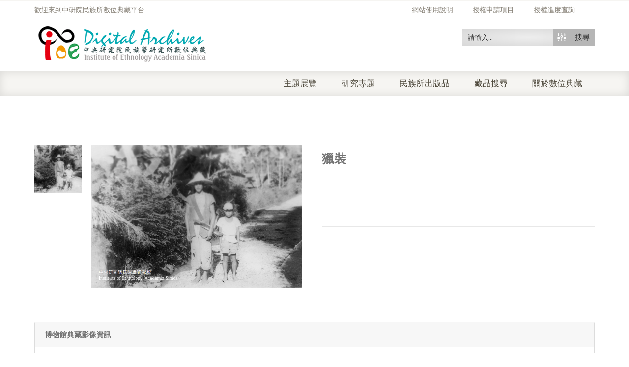

--- FILE ---
content_type: text/html; charset=utf-8
request_url: https://www.google.com/recaptcha/api2/anchor?ar=1&k=6LfivDYcAAAAACk_eYFiSzYor4TD32tzTYiJMFGs&co=aHR0cHM6Ly9pYW50aHJvLmlvZS5zaW5pY2EuZWR1LnR3OjQ0Mw..&hl=en&v=PoyoqOPhxBO7pBk68S4YbpHZ&size=normal&anchor-ms=20000&execute-ms=30000&cb=pu4tll2sd6go
body_size: 49449
content:
<!DOCTYPE HTML><html dir="ltr" lang="en"><head><meta http-equiv="Content-Type" content="text/html; charset=UTF-8">
<meta http-equiv="X-UA-Compatible" content="IE=edge">
<title>reCAPTCHA</title>
<style type="text/css">
/* cyrillic-ext */
@font-face {
  font-family: 'Roboto';
  font-style: normal;
  font-weight: 400;
  font-stretch: 100%;
  src: url(//fonts.gstatic.com/s/roboto/v48/KFO7CnqEu92Fr1ME7kSn66aGLdTylUAMa3GUBHMdazTgWw.woff2) format('woff2');
  unicode-range: U+0460-052F, U+1C80-1C8A, U+20B4, U+2DE0-2DFF, U+A640-A69F, U+FE2E-FE2F;
}
/* cyrillic */
@font-face {
  font-family: 'Roboto';
  font-style: normal;
  font-weight: 400;
  font-stretch: 100%;
  src: url(//fonts.gstatic.com/s/roboto/v48/KFO7CnqEu92Fr1ME7kSn66aGLdTylUAMa3iUBHMdazTgWw.woff2) format('woff2');
  unicode-range: U+0301, U+0400-045F, U+0490-0491, U+04B0-04B1, U+2116;
}
/* greek-ext */
@font-face {
  font-family: 'Roboto';
  font-style: normal;
  font-weight: 400;
  font-stretch: 100%;
  src: url(//fonts.gstatic.com/s/roboto/v48/KFO7CnqEu92Fr1ME7kSn66aGLdTylUAMa3CUBHMdazTgWw.woff2) format('woff2');
  unicode-range: U+1F00-1FFF;
}
/* greek */
@font-face {
  font-family: 'Roboto';
  font-style: normal;
  font-weight: 400;
  font-stretch: 100%;
  src: url(//fonts.gstatic.com/s/roboto/v48/KFO7CnqEu92Fr1ME7kSn66aGLdTylUAMa3-UBHMdazTgWw.woff2) format('woff2');
  unicode-range: U+0370-0377, U+037A-037F, U+0384-038A, U+038C, U+038E-03A1, U+03A3-03FF;
}
/* math */
@font-face {
  font-family: 'Roboto';
  font-style: normal;
  font-weight: 400;
  font-stretch: 100%;
  src: url(//fonts.gstatic.com/s/roboto/v48/KFO7CnqEu92Fr1ME7kSn66aGLdTylUAMawCUBHMdazTgWw.woff2) format('woff2');
  unicode-range: U+0302-0303, U+0305, U+0307-0308, U+0310, U+0312, U+0315, U+031A, U+0326-0327, U+032C, U+032F-0330, U+0332-0333, U+0338, U+033A, U+0346, U+034D, U+0391-03A1, U+03A3-03A9, U+03B1-03C9, U+03D1, U+03D5-03D6, U+03F0-03F1, U+03F4-03F5, U+2016-2017, U+2034-2038, U+203C, U+2040, U+2043, U+2047, U+2050, U+2057, U+205F, U+2070-2071, U+2074-208E, U+2090-209C, U+20D0-20DC, U+20E1, U+20E5-20EF, U+2100-2112, U+2114-2115, U+2117-2121, U+2123-214F, U+2190, U+2192, U+2194-21AE, U+21B0-21E5, U+21F1-21F2, U+21F4-2211, U+2213-2214, U+2216-22FF, U+2308-230B, U+2310, U+2319, U+231C-2321, U+2336-237A, U+237C, U+2395, U+239B-23B7, U+23D0, U+23DC-23E1, U+2474-2475, U+25AF, U+25B3, U+25B7, U+25BD, U+25C1, U+25CA, U+25CC, U+25FB, U+266D-266F, U+27C0-27FF, U+2900-2AFF, U+2B0E-2B11, U+2B30-2B4C, U+2BFE, U+3030, U+FF5B, U+FF5D, U+1D400-1D7FF, U+1EE00-1EEFF;
}
/* symbols */
@font-face {
  font-family: 'Roboto';
  font-style: normal;
  font-weight: 400;
  font-stretch: 100%;
  src: url(//fonts.gstatic.com/s/roboto/v48/KFO7CnqEu92Fr1ME7kSn66aGLdTylUAMaxKUBHMdazTgWw.woff2) format('woff2');
  unicode-range: U+0001-000C, U+000E-001F, U+007F-009F, U+20DD-20E0, U+20E2-20E4, U+2150-218F, U+2190, U+2192, U+2194-2199, U+21AF, U+21E6-21F0, U+21F3, U+2218-2219, U+2299, U+22C4-22C6, U+2300-243F, U+2440-244A, U+2460-24FF, U+25A0-27BF, U+2800-28FF, U+2921-2922, U+2981, U+29BF, U+29EB, U+2B00-2BFF, U+4DC0-4DFF, U+FFF9-FFFB, U+10140-1018E, U+10190-1019C, U+101A0, U+101D0-101FD, U+102E0-102FB, U+10E60-10E7E, U+1D2C0-1D2D3, U+1D2E0-1D37F, U+1F000-1F0FF, U+1F100-1F1AD, U+1F1E6-1F1FF, U+1F30D-1F30F, U+1F315, U+1F31C, U+1F31E, U+1F320-1F32C, U+1F336, U+1F378, U+1F37D, U+1F382, U+1F393-1F39F, U+1F3A7-1F3A8, U+1F3AC-1F3AF, U+1F3C2, U+1F3C4-1F3C6, U+1F3CA-1F3CE, U+1F3D4-1F3E0, U+1F3ED, U+1F3F1-1F3F3, U+1F3F5-1F3F7, U+1F408, U+1F415, U+1F41F, U+1F426, U+1F43F, U+1F441-1F442, U+1F444, U+1F446-1F449, U+1F44C-1F44E, U+1F453, U+1F46A, U+1F47D, U+1F4A3, U+1F4B0, U+1F4B3, U+1F4B9, U+1F4BB, U+1F4BF, U+1F4C8-1F4CB, U+1F4D6, U+1F4DA, U+1F4DF, U+1F4E3-1F4E6, U+1F4EA-1F4ED, U+1F4F7, U+1F4F9-1F4FB, U+1F4FD-1F4FE, U+1F503, U+1F507-1F50B, U+1F50D, U+1F512-1F513, U+1F53E-1F54A, U+1F54F-1F5FA, U+1F610, U+1F650-1F67F, U+1F687, U+1F68D, U+1F691, U+1F694, U+1F698, U+1F6AD, U+1F6B2, U+1F6B9-1F6BA, U+1F6BC, U+1F6C6-1F6CF, U+1F6D3-1F6D7, U+1F6E0-1F6EA, U+1F6F0-1F6F3, U+1F6F7-1F6FC, U+1F700-1F7FF, U+1F800-1F80B, U+1F810-1F847, U+1F850-1F859, U+1F860-1F887, U+1F890-1F8AD, U+1F8B0-1F8BB, U+1F8C0-1F8C1, U+1F900-1F90B, U+1F93B, U+1F946, U+1F984, U+1F996, U+1F9E9, U+1FA00-1FA6F, U+1FA70-1FA7C, U+1FA80-1FA89, U+1FA8F-1FAC6, U+1FACE-1FADC, U+1FADF-1FAE9, U+1FAF0-1FAF8, U+1FB00-1FBFF;
}
/* vietnamese */
@font-face {
  font-family: 'Roboto';
  font-style: normal;
  font-weight: 400;
  font-stretch: 100%;
  src: url(//fonts.gstatic.com/s/roboto/v48/KFO7CnqEu92Fr1ME7kSn66aGLdTylUAMa3OUBHMdazTgWw.woff2) format('woff2');
  unicode-range: U+0102-0103, U+0110-0111, U+0128-0129, U+0168-0169, U+01A0-01A1, U+01AF-01B0, U+0300-0301, U+0303-0304, U+0308-0309, U+0323, U+0329, U+1EA0-1EF9, U+20AB;
}
/* latin-ext */
@font-face {
  font-family: 'Roboto';
  font-style: normal;
  font-weight: 400;
  font-stretch: 100%;
  src: url(//fonts.gstatic.com/s/roboto/v48/KFO7CnqEu92Fr1ME7kSn66aGLdTylUAMa3KUBHMdazTgWw.woff2) format('woff2');
  unicode-range: U+0100-02BA, U+02BD-02C5, U+02C7-02CC, U+02CE-02D7, U+02DD-02FF, U+0304, U+0308, U+0329, U+1D00-1DBF, U+1E00-1E9F, U+1EF2-1EFF, U+2020, U+20A0-20AB, U+20AD-20C0, U+2113, U+2C60-2C7F, U+A720-A7FF;
}
/* latin */
@font-face {
  font-family: 'Roboto';
  font-style: normal;
  font-weight: 400;
  font-stretch: 100%;
  src: url(//fonts.gstatic.com/s/roboto/v48/KFO7CnqEu92Fr1ME7kSn66aGLdTylUAMa3yUBHMdazQ.woff2) format('woff2');
  unicode-range: U+0000-00FF, U+0131, U+0152-0153, U+02BB-02BC, U+02C6, U+02DA, U+02DC, U+0304, U+0308, U+0329, U+2000-206F, U+20AC, U+2122, U+2191, U+2193, U+2212, U+2215, U+FEFF, U+FFFD;
}
/* cyrillic-ext */
@font-face {
  font-family: 'Roboto';
  font-style: normal;
  font-weight: 500;
  font-stretch: 100%;
  src: url(//fonts.gstatic.com/s/roboto/v48/KFO7CnqEu92Fr1ME7kSn66aGLdTylUAMa3GUBHMdazTgWw.woff2) format('woff2');
  unicode-range: U+0460-052F, U+1C80-1C8A, U+20B4, U+2DE0-2DFF, U+A640-A69F, U+FE2E-FE2F;
}
/* cyrillic */
@font-face {
  font-family: 'Roboto';
  font-style: normal;
  font-weight: 500;
  font-stretch: 100%;
  src: url(//fonts.gstatic.com/s/roboto/v48/KFO7CnqEu92Fr1ME7kSn66aGLdTylUAMa3iUBHMdazTgWw.woff2) format('woff2');
  unicode-range: U+0301, U+0400-045F, U+0490-0491, U+04B0-04B1, U+2116;
}
/* greek-ext */
@font-face {
  font-family: 'Roboto';
  font-style: normal;
  font-weight: 500;
  font-stretch: 100%;
  src: url(//fonts.gstatic.com/s/roboto/v48/KFO7CnqEu92Fr1ME7kSn66aGLdTylUAMa3CUBHMdazTgWw.woff2) format('woff2');
  unicode-range: U+1F00-1FFF;
}
/* greek */
@font-face {
  font-family: 'Roboto';
  font-style: normal;
  font-weight: 500;
  font-stretch: 100%;
  src: url(//fonts.gstatic.com/s/roboto/v48/KFO7CnqEu92Fr1ME7kSn66aGLdTylUAMa3-UBHMdazTgWw.woff2) format('woff2');
  unicode-range: U+0370-0377, U+037A-037F, U+0384-038A, U+038C, U+038E-03A1, U+03A3-03FF;
}
/* math */
@font-face {
  font-family: 'Roboto';
  font-style: normal;
  font-weight: 500;
  font-stretch: 100%;
  src: url(//fonts.gstatic.com/s/roboto/v48/KFO7CnqEu92Fr1ME7kSn66aGLdTylUAMawCUBHMdazTgWw.woff2) format('woff2');
  unicode-range: U+0302-0303, U+0305, U+0307-0308, U+0310, U+0312, U+0315, U+031A, U+0326-0327, U+032C, U+032F-0330, U+0332-0333, U+0338, U+033A, U+0346, U+034D, U+0391-03A1, U+03A3-03A9, U+03B1-03C9, U+03D1, U+03D5-03D6, U+03F0-03F1, U+03F4-03F5, U+2016-2017, U+2034-2038, U+203C, U+2040, U+2043, U+2047, U+2050, U+2057, U+205F, U+2070-2071, U+2074-208E, U+2090-209C, U+20D0-20DC, U+20E1, U+20E5-20EF, U+2100-2112, U+2114-2115, U+2117-2121, U+2123-214F, U+2190, U+2192, U+2194-21AE, U+21B0-21E5, U+21F1-21F2, U+21F4-2211, U+2213-2214, U+2216-22FF, U+2308-230B, U+2310, U+2319, U+231C-2321, U+2336-237A, U+237C, U+2395, U+239B-23B7, U+23D0, U+23DC-23E1, U+2474-2475, U+25AF, U+25B3, U+25B7, U+25BD, U+25C1, U+25CA, U+25CC, U+25FB, U+266D-266F, U+27C0-27FF, U+2900-2AFF, U+2B0E-2B11, U+2B30-2B4C, U+2BFE, U+3030, U+FF5B, U+FF5D, U+1D400-1D7FF, U+1EE00-1EEFF;
}
/* symbols */
@font-face {
  font-family: 'Roboto';
  font-style: normal;
  font-weight: 500;
  font-stretch: 100%;
  src: url(//fonts.gstatic.com/s/roboto/v48/KFO7CnqEu92Fr1ME7kSn66aGLdTylUAMaxKUBHMdazTgWw.woff2) format('woff2');
  unicode-range: U+0001-000C, U+000E-001F, U+007F-009F, U+20DD-20E0, U+20E2-20E4, U+2150-218F, U+2190, U+2192, U+2194-2199, U+21AF, U+21E6-21F0, U+21F3, U+2218-2219, U+2299, U+22C4-22C6, U+2300-243F, U+2440-244A, U+2460-24FF, U+25A0-27BF, U+2800-28FF, U+2921-2922, U+2981, U+29BF, U+29EB, U+2B00-2BFF, U+4DC0-4DFF, U+FFF9-FFFB, U+10140-1018E, U+10190-1019C, U+101A0, U+101D0-101FD, U+102E0-102FB, U+10E60-10E7E, U+1D2C0-1D2D3, U+1D2E0-1D37F, U+1F000-1F0FF, U+1F100-1F1AD, U+1F1E6-1F1FF, U+1F30D-1F30F, U+1F315, U+1F31C, U+1F31E, U+1F320-1F32C, U+1F336, U+1F378, U+1F37D, U+1F382, U+1F393-1F39F, U+1F3A7-1F3A8, U+1F3AC-1F3AF, U+1F3C2, U+1F3C4-1F3C6, U+1F3CA-1F3CE, U+1F3D4-1F3E0, U+1F3ED, U+1F3F1-1F3F3, U+1F3F5-1F3F7, U+1F408, U+1F415, U+1F41F, U+1F426, U+1F43F, U+1F441-1F442, U+1F444, U+1F446-1F449, U+1F44C-1F44E, U+1F453, U+1F46A, U+1F47D, U+1F4A3, U+1F4B0, U+1F4B3, U+1F4B9, U+1F4BB, U+1F4BF, U+1F4C8-1F4CB, U+1F4D6, U+1F4DA, U+1F4DF, U+1F4E3-1F4E6, U+1F4EA-1F4ED, U+1F4F7, U+1F4F9-1F4FB, U+1F4FD-1F4FE, U+1F503, U+1F507-1F50B, U+1F50D, U+1F512-1F513, U+1F53E-1F54A, U+1F54F-1F5FA, U+1F610, U+1F650-1F67F, U+1F687, U+1F68D, U+1F691, U+1F694, U+1F698, U+1F6AD, U+1F6B2, U+1F6B9-1F6BA, U+1F6BC, U+1F6C6-1F6CF, U+1F6D3-1F6D7, U+1F6E0-1F6EA, U+1F6F0-1F6F3, U+1F6F7-1F6FC, U+1F700-1F7FF, U+1F800-1F80B, U+1F810-1F847, U+1F850-1F859, U+1F860-1F887, U+1F890-1F8AD, U+1F8B0-1F8BB, U+1F8C0-1F8C1, U+1F900-1F90B, U+1F93B, U+1F946, U+1F984, U+1F996, U+1F9E9, U+1FA00-1FA6F, U+1FA70-1FA7C, U+1FA80-1FA89, U+1FA8F-1FAC6, U+1FACE-1FADC, U+1FADF-1FAE9, U+1FAF0-1FAF8, U+1FB00-1FBFF;
}
/* vietnamese */
@font-face {
  font-family: 'Roboto';
  font-style: normal;
  font-weight: 500;
  font-stretch: 100%;
  src: url(//fonts.gstatic.com/s/roboto/v48/KFO7CnqEu92Fr1ME7kSn66aGLdTylUAMa3OUBHMdazTgWw.woff2) format('woff2');
  unicode-range: U+0102-0103, U+0110-0111, U+0128-0129, U+0168-0169, U+01A0-01A1, U+01AF-01B0, U+0300-0301, U+0303-0304, U+0308-0309, U+0323, U+0329, U+1EA0-1EF9, U+20AB;
}
/* latin-ext */
@font-face {
  font-family: 'Roboto';
  font-style: normal;
  font-weight: 500;
  font-stretch: 100%;
  src: url(//fonts.gstatic.com/s/roboto/v48/KFO7CnqEu92Fr1ME7kSn66aGLdTylUAMa3KUBHMdazTgWw.woff2) format('woff2');
  unicode-range: U+0100-02BA, U+02BD-02C5, U+02C7-02CC, U+02CE-02D7, U+02DD-02FF, U+0304, U+0308, U+0329, U+1D00-1DBF, U+1E00-1E9F, U+1EF2-1EFF, U+2020, U+20A0-20AB, U+20AD-20C0, U+2113, U+2C60-2C7F, U+A720-A7FF;
}
/* latin */
@font-face {
  font-family: 'Roboto';
  font-style: normal;
  font-weight: 500;
  font-stretch: 100%;
  src: url(//fonts.gstatic.com/s/roboto/v48/KFO7CnqEu92Fr1ME7kSn66aGLdTylUAMa3yUBHMdazQ.woff2) format('woff2');
  unicode-range: U+0000-00FF, U+0131, U+0152-0153, U+02BB-02BC, U+02C6, U+02DA, U+02DC, U+0304, U+0308, U+0329, U+2000-206F, U+20AC, U+2122, U+2191, U+2193, U+2212, U+2215, U+FEFF, U+FFFD;
}
/* cyrillic-ext */
@font-face {
  font-family: 'Roboto';
  font-style: normal;
  font-weight: 900;
  font-stretch: 100%;
  src: url(//fonts.gstatic.com/s/roboto/v48/KFO7CnqEu92Fr1ME7kSn66aGLdTylUAMa3GUBHMdazTgWw.woff2) format('woff2');
  unicode-range: U+0460-052F, U+1C80-1C8A, U+20B4, U+2DE0-2DFF, U+A640-A69F, U+FE2E-FE2F;
}
/* cyrillic */
@font-face {
  font-family: 'Roboto';
  font-style: normal;
  font-weight: 900;
  font-stretch: 100%;
  src: url(//fonts.gstatic.com/s/roboto/v48/KFO7CnqEu92Fr1ME7kSn66aGLdTylUAMa3iUBHMdazTgWw.woff2) format('woff2');
  unicode-range: U+0301, U+0400-045F, U+0490-0491, U+04B0-04B1, U+2116;
}
/* greek-ext */
@font-face {
  font-family: 'Roboto';
  font-style: normal;
  font-weight: 900;
  font-stretch: 100%;
  src: url(//fonts.gstatic.com/s/roboto/v48/KFO7CnqEu92Fr1ME7kSn66aGLdTylUAMa3CUBHMdazTgWw.woff2) format('woff2');
  unicode-range: U+1F00-1FFF;
}
/* greek */
@font-face {
  font-family: 'Roboto';
  font-style: normal;
  font-weight: 900;
  font-stretch: 100%;
  src: url(//fonts.gstatic.com/s/roboto/v48/KFO7CnqEu92Fr1ME7kSn66aGLdTylUAMa3-UBHMdazTgWw.woff2) format('woff2');
  unicode-range: U+0370-0377, U+037A-037F, U+0384-038A, U+038C, U+038E-03A1, U+03A3-03FF;
}
/* math */
@font-face {
  font-family: 'Roboto';
  font-style: normal;
  font-weight: 900;
  font-stretch: 100%;
  src: url(//fonts.gstatic.com/s/roboto/v48/KFO7CnqEu92Fr1ME7kSn66aGLdTylUAMawCUBHMdazTgWw.woff2) format('woff2');
  unicode-range: U+0302-0303, U+0305, U+0307-0308, U+0310, U+0312, U+0315, U+031A, U+0326-0327, U+032C, U+032F-0330, U+0332-0333, U+0338, U+033A, U+0346, U+034D, U+0391-03A1, U+03A3-03A9, U+03B1-03C9, U+03D1, U+03D5-03D6, U+03F0-03F1, U+03F4-03F5, U+2016-2017, U+2034-2038, U+203C, U+2040, U+2043, U+2047, U+2050, U+2057, U+205F, U+2070-2071, U+2074-208E, U+2090-209C, U+20D0-20DC, U+20E1, U+20E5-20EF, U+2100-2112, U+2114-2115, U+2117-2121, U+2123-214F, U+2190, U+2192, U+2194-21AE, U+21B0-21E5, U+21F1-21F2, U+21F4-2211, U+2213-2214, U+2216-22FF, U+2308-230B, U+2310, U+2319, U+231C-2321, U+2336-237A, U+237C, U+2395, U+239B-23B7, U+23D0, U+23DC-23E1, U+2474-2475, U+25AF, U+25B3, U+25B7, U+25BD, U+25C1, U+25CA, U+25CC, U+25FB, U+266D-266F, U+27C0-27FF, U+2900-2AFF, U+2B0E-2B11, U+2B30-2B4C, U+2BFE, U+3030, U+FF5B, U+FF5D, U+1D400-1D7FF, U+1EE00-1EEFF;
}
/* symbols */
@font-face {
  font-family: 'Roboto';
  font-style: normal;
  font-weight: 900;
  font-stretch: 100%;
  src: url(//fonts.gstatic.com/s/roboto/v48/KFO7CnqEu92Fr1ME7kSn66aGLdTylUAMaxKUBHMdazTgWw.woff2) format('woff2');
  unicode-range: U+0001-000C, U+000E-001F, U+007F-009F, U+20DD-20E0, U+20E2-20E4, U+2150-218F, U+2190, U+2192, U+2194-2199, U+21AF, U+21E6-21F0, U+21F3, U+2218-2219, U+2299, U+22C4-22C6, U+2300-243F, U+2440-244A, U+2460-24FF, U+25A0-27BF, U+2800-28FF, U+2921-2922, U+2981, U+29BF, U+29EB, U+2B00-2BFF, U+4DC0-4DFF, U+FFF9-FFFB, U+10140-1018E, U+10190-1019C, U+101A0, U+101D0-101FD, U+102E0-102FB, U+10E60-10E7E, U+1D2C0-1D2D3, U+1D2E0-1D37F, U+1F000-1F0FF, U+1F100-1F1AD, U+1F1E6-1F1FF, U+1F30D-1F30F, U+1F315, U+1F31C, U+1F31E, U+1F320-1F32C, U+1F336, U+1F378, U+1F37D, U+1F382, U+1F393-1F39F, U+1F3A7-1F3A8, U+1F3AC-1F3AF, U+1F3C2, U+1F3C4-1F3C6, U+1F3CA-1F3CE, U+1F3D4-1F3E0, U+1F3ED, U+1F3F1-1F3F3, U+1F3F5-1F3F7, U+1F408, U+1F415, U+1F41F, U+1F426, U+1F43F, U+1F441-1F442, U+1F444, U+1F446-1F449, U+1F44C-1F44E, U+1F453, U+1F46A, U+1F47D, U+1F4A3, U+1F4B0, U+1F4B3, U+1F4B9, U+1F4BB, U+1F4BF, U+1F4C8-1F4CB, U+1F4D6, U+1F4DA, U+1F4DF, U+1F4E3-1F4E6, U+1F4EA-1F4ED, U+1F4F7, U+1F4F9-1F4FB, U+1F4FD-1F4FE, U+1F503, U+1F507-1F50B, U+1F50D, U+1F512-1F513, U+1F53E-1F54A, U+1F54F-1F5FA, U+1F610, U+1F650-1F67F, U+1F687, U+1F68D, U+1F691, U+1F694, U+1F698, U+1F6AD, U+1F6B2, U+1F6B9-1F6BA, U+1F6BC, U+1F6C6-1F6CF, U+1F6D3-1F6D7, U+1F6E0-1F6EA, U+1F6F0-1F6F3, U+1F6F7-1F6FC, U+1F700-1F7FF, U+1F800-1F80B, U+1F810-1F847, U+1F850-1F859, U+1F860-1F887, U+1F890-1F8AD, U+1F8B0-1F8BB, U+1F8C0-1F8C1, U+1F900-1F90B, U+1F93B, U+1F946, U+1F984, U+1F996, U+1F9E9, U+1FA00-1FA6F, U+1FA70-1FA7C, U+1FA80-1FA89, U+1FA8F-1FAC6, U+1FACE-1FADC, U+1FADF-1FAE9, U+1FAF0-1FAF8, U+1FB00-1FBFF;
}
/* vietnamese */
@font-face {
  font-family: 'Roboto';
  font-style: normal;
  font-weight: 900;
  font-stretch: 100%;
  src: url(//fonts.gstatic.com/s/roboto/v48/KFO7CnqEu92Fr1ME7kSn66aGLdTylUAMa3OUBHMdazTgWw.woff2) format('woff2');
  unicode-range: U+0102-0103, U+0110-0111, U+0128-0129, U+0168-0169, U+01A0-01A1, U+01AF-01B0, U+0300-0301, U+0303-0304, U+0308-0309, U+0323, U+0329, U+1EA0-1EF9, U+20AB;
}
/* latin-ext */
@font-face {
  font-family: 'Roboto';
  font-style: normal;
  font-weight: 900;
  font-stretch: 100%;
  src: url(//fonts.gstatic.com/s/roboto/v48/KFO7CnqEu92Fr1ME7kSn66aGLdTylUAMa3KUBHMdazTgWw.woff2) format('woff2');
  unicode-range: U+0100-02BA, U+02BD-02C5, U+02C7-02CC, U+02CE-02D7, U+02DD-02FF, U+0304, U+0308, U+0329, U+1D00-1DBF, U+1E00-1E9F, U+1EF2-1EFF, U+2020, U+20A0-20AB, U+20AD-20C0, U+2113, U+2C60-2C7F, U+A720-A7FF;
}
/* latin */
@font-face {
  font-family: 'Roboto';
  font-style: normal;
  font-weight: 900;
  font-stretch: 100%;
  src: url(//fonts.gstatic.com/s/roboto/v48/KFO7CnqEu92Fr1ME7kSn66aGLdTylUAMa3yUBHMdazQ.woff2) format('woff2');
  unicode-range: U+0000-00FF, U+0131, U+0152-0153, U+02BB-02BC, U+02C6, U+02DA, U+02DC, U+0304, U+0308, U+0329, U+2000-206F, U+20AC, U+2122, U+2191, U+2193, U+2212, U+2215, U+FEFF, U+FFFD;
}

</style>
<link rel="stylesheet" type="text/css" href="https://www.gstatic.com/recaptcha/releases/PoyoqOPhxBO7pBk68S4YbpHZ/styles__ltr.css">
<script nonce="NRpgtlxrFT_dxDKttDg2jQ" type="text/javascript">window['__recaptcha_api'] = 'https://www.google.com/recaptcha/api2/';</script>
<script type="text/javascript" src="https://www.gstatic.com/recaptcha/releases/PoyoqOPhxBO7pBk68S4YbpHZ/recaptcha__en.js" nonce="NRpgtlxrFT_dxDKttDg2jQ">
      
    </script></head>
<body><div id="rc-anchor-alert" class="rc-anchor-alert"></div>
<input type="hidden" id="recaptcha-token" value="[base64]">
<script type="text/javascript" nonce="NRpgtlxrFT_dxDKttDg2jQ">
      recaptcha.anchor.Main.init("[\x22ainput\x22,[\x22bgdata\x22,\x22\x22,\[base64]/[base64]/bmV3IFpbdF0obVswXSk6Sz09Mj9uZXcgWlt0XShtWzBdLG1bMV0pOks9PTM/bmV3IFpbdF0obVswXSxtWzFdLG1bMl0pOks9PTQ/[base64]/[base64]/[base64]/[base64]/[base64]/[base64]/[base64]/[base64]/[base64]/[base64]/[base64]/[base64]/[base64]/[base64]\\u003d\\u003d\x22,\[base64]\\u003d\\u003d\x22,\x22wphhHQFjWUNGUEtxMG7Ch0/Cg8KRCC3DgCjDqwTCozrDkg/DjR/[base64]/[base64]/[base64]/DnXIfP8Ozw4NqRMKDDxbCkHjDoAdBw4l2MR3DhcKvwqw6wq7DoV3DmlpLKQ1aNMOzVSYUw7ZrPcOyw5dswrtHSBsIw4IQw4rDtsOsLcOVw5DCqDXDhnkiWlHDl8KUNDt/w6/CrTfCqsKlwoQBcTHDmMO8EVnCr8O1OmQ/fcK4ccOiw6Bvf0zDpMODw4rDpSbClcOPfsKIUsKxYMOwTDk9BsKEwrrDr1sUwqkIClrDmQrDvwnCtsOqAQAcw53DhcOiwprCvsOowpk4wqw7w7cRw6RhwoMiwpnDncK1w4V6wpZrR3XCm8Kkwr8GwqN/[base64]/KMO5eSBlFn7DkinDlkTCuCvDo8OsVcOGwo3DqjRswpMtZcKiEQfCksOew4RQXn9xw7Iqw7xcYMOLwpsIImfDlyQ2wohvwrQ0Z1spw6nDr8O2R3/CvyfCusKCRMKVC8KFASJ7fsKuwpTDpsKCwr1TaMKhw59OChozXD/DvsKjwpBJwpcoPMKUw6IzGEdfDy/DixFdwqrCmMKzw7PCi31vw6AZdSDCiMK3Om9CwoPCmsK2fx5jG07Dl8Kbw7sGw6XDiMKJPGFEwpZhasOBfcKWZTTDjwQfw4psw7TCtsKcZ8OrWTU5w5vCiz5Nw5HDqMOewqLDvlkXSCXCtcKEw7RNNXBmEcKtC1kpw7Vdwq0PZX/DnMOnK8Ozwq5Zw7pZwrQqw4xZwo0fw5/[base64]/[base64]/[base64]/CjDVPw5HDkC7Cj8KZw7jCjlpNCmU2wqrDhlPCmcOZw4Nrw4dpw7rDucKbwpsMdgzCtcKowqQdwrZRwqLCi8Kgw4zDrH9pXhpIw55wOVITeAPDq8KUwrVedkVjVXIMwo/CuGXDr0/DuD7CijDDhcKPbAwSw7PDnAtyw6/CtcOtKA3DqcOiWsKXwrxFasK8w45LHiPDglvDu0fDp0JxwrJ5w5QFUcKDw7Y5wqhzFDljw63ChRfDjHcgw4pfVg/Ci8KfPSQvwqMMfsOwdMOMwqjDm8KzY21MwpU7wqMONMOrw6cbHcKXw55/[base64]/[base64]/Dm8OkJkRAwqQtwrgYXCfDrANSPsOAwohpwpHDpktGwoZCZcOhUsKpwqTCocKPwr/Cp1kJwoB6woHChsOUwrbDk2zCgMOVHsKPw7/Cp3NGeG9jOFTCkMK7woc2w6VSwoVmEMKDL8O1wqrDnAvDiCMhw4MINyXDrMOXwpgGZ2xPD8KzwpA+d8ORYnVDw4dBwptjAX7CnMOTw63DqsO9Py4Hw6XDocKHw4/DuirDvELDmV3Ch8OIw6ZEw6odw7/Dn07DnSkbwr0UTgDDi8K0ITTCpMK0Lj/CgsOQdsK4bQ/DlsKAw7XCg3ETccOmw4TCgxEtw791wp/DgCkRw4ovbglucMOrwr0Nw4cnw6sNUAQVw6Ugw4VFRGAXEMOrw6zDkXtBw4Edbz06V13DnMKDw618ZcO8NcObNcOCKcKewp/ChygHwo3CmcKJFsKiw64JKMOATTx8HkwMwoZtwrJWGMOYKxzDmy0XJsOLwp7Dl8K1w44KLS/[base64]/Cr3cSw5vCsXXCucOLXMOGfxnCosO0wpzDs8ORw7Qhw43CtMOMwofCqlBtwqpqFTDDlMOTw6jCgsKeeSNfIS0+wp0hfMKnw4lbLcO5w6/[base64]/w7DCo8OSMsO/JX7DuMOkf1ddGgAUT8OHYWYzw4lWPcO6w4bCkH5aJ0zCsyfCrkw4C8Kqwr5hWkQOMzLCiMK1w7oxKcKtYsKgZRkUw5tWwrXCvDvCoMKfw77DhsKXw4bCm2gewrXDqBM3woDCsMO4acKiw6vClcKZUE/DgcKDa8OzBMKZw49zDcKwdEzDhcOdChrDq8Kjwq7CnMO6bMK5wpLDr2TCmsOjdMKywqYhIQzDh8OSGMOpwqt2wok2wrYsScKWDDNQwp4pw7IeTMOhw4bDh0NZTMOwQnV0wonDiMOswqEzw54bw4k1wojDi8KvEcO+CMOYwpN2wrrCv2fCnsOeCWFJVMO9P8K9Xml4fk/[base64]/a8Oaw6nCqMOPacONwqDCsMKbwqPDkgUdG8Onw5PDpsObw49/GTonM8Ozw6XDv0d6wrVzw67Dk0R5wrvCgWXCmMKgw7/DnsOAwp/[base64]/DjSQawoLCucKDwqVJTcKobzrCpCXChcOdw7wcbMOjw4lcdcOswqDCk8KUw4PDg8Oow59jw4szBMOewpIVw6LCgThGBMOYw5/ClzxWwovCnsO9MlNfw5hWwpXCk8KBw4QZAcK9wpQdw7nDt8OIVcODH8O5woEDCBfCpMOyw6JLIxXDmWDCrzsJw73CrVEqwpzCnsOsLsKYDiE9w5rDh8KyZWPDuMK4O33DoGPDlh7DkD0mZMOZNsKlZMO+wpRAw7Mywq/DmsKjwq/CvhHCpMOuwqBLw5nDrXfDon9uHj4kPxrCkcKEwoEAJMO8woVWw7ISwoEGLcOkw4TCtMOSRRFbI8OuwpR/w7TCo3tZPMOFH2/Dm8OXC8KpLsOIw48Sw75IcsKGO8K9CcObw4fDscKuw5PCi8OlJzXClcK0wps/w6HDjG9ewp9+wrXDiycswqvCnWV/wr/Dk8KSFgQ5PcK0w6lua1zDrVHDucKUwrEnwpHCs3jDq8K3w7gwZS8lwrIpw4LDnMKTcsKowojDqsKXwqgpw5nCgcOqw60XKcK6w6sgw6XCsigvPQlJw5HDv3QJw7PCjMOoPsOmw41fFsKIKsO5wokOwqTDm8OKwofDoyXDpiPDhgHDhw7Cs8O/ckTDmcOIw7k/ZV3DpC3CgUDDr3PDjA8nwqHCtsO7AmUCwoMGw63Dk8ORwrcgFsK/d8Kjw4YUwqMhQcKcw4/CjcOxwo8YVcKoRzLCv2zCkMKIUw/CihhUXMKJwrs/wonDmcOSA3DChAkpZ8K7KMK8UA44w4RwLcOWHsKXFcOtwq1iwoRARsOUw6gUCA0kwoFqE8O2wrx1wrl1w4bChhtKB8Otw54iw64WwrzCs8O/wpbDhcOWKcKABDgNw6x5QMKiwqPCtVfCicKvwoLCr8KYDxvDnyfCqsK1ZMOOFFNdC2wOwpTDrMKGw6dDwq1gw7Fnw5dtJnxmGWchwrTCpHNJH8OrwrrDuMKVej3DosKVVkt1w7hHKMKJwr/[base64]/awfClcKRQcK5woTCtcOKEMKmAifDsUdsw7czXAHChHEYKMKRw7zDgzzDmCJnGcO3XWDCnSrCgMOaeMO+wqzDu2orAsOLZsKmwrsrwoDDnivDlxsCwrDCpsKuFMK8L8Otw71Mw7tnSsOyMi4Fw7E3CR/DnMKyw5pXEcOqwpfDnVocfcOAwpvDhcOow4vDrnkaacKxCMK/[base64]/Cs8KrclJyK8OaesK+wrd0woolVks+ImlBwojCjwjCosOjTFLDknfClRArVkHDqQsiKsKARMO5PW3Cqn/DhMO7w7lZwp1QAkXCusOuwpcVGifDu1fCqSl/BMO6wobDkzplwqTCn8OGKQM/w7/[base64]/[base64]/DgcOSJgY+w4/DvsO9McKnY8KWwq1QUMOBG8ONw6RMLcOFB2tlw4XCkcOrCiFqDsKtwo7DvCdeSjTCpMO+McO3b3QncG7DqcKJCS5iYk8fCMKnU0XCncK4WcKiMsOawqXCgMOrXQfCh0lCw7/[base64]/DqQxcwq4MwrbCqxw8w4jCvsOBwoLCjhhrSH1ifCjCuMOMLCBAwqRsCsKUw6RhB8KUN8K8w7PCpznDtcOkw43Cky5Pwo7DjAHCncKbZcK3w5rClQw5w4R/[base64]/[base64]/Cq3E9wobCnEhww6ZWKWvDqFDDncOfIsOYZxI8ZsK3R8ONN2vDihrCusKVXi7Ds8OjwoTCoSAFcMKxbcOLw4gPfsOyw5fCiBE9w67Cq8OZIhfCqQnCtcKrw7DDkkTDqnsgB8OPHH3Di0TDqMO8w6MoW8KIVTcwasKlw43CvXHDscOYJsKHw5rCqMKOw5g/BxHDs1nDr3A3w5h3wojDgMKuw4/Cs8KTw4bDhgNhcsK3eUgPaUTDoCYhwpvDpHfCvU/ChMKiwrFiw5okbMKWYMO0Y8Kiw7JhTRHDj8KPw71kRsOic0LCr8K6worDusOzcTLCgCE4QsKOw4vCuW3CilzChBPCrMKiKcOCw49jOsOwewleEsKQw63DkcKsw4Vqc1HDi8OwwrfCn0XDlVnDoEk/NcOcEMObwqjClsKQwpDCsg/DscKTfcKIJWnDm8ODwqB5QWDDnj3CrMK5Pglqw65Vw6dxw69+w6/CncOeb8Oow7HDksKiUh4Zwpg5w7M1RcOIG1M5wosSwpfCosORciRgKsORwp3CpsOdwqLCok0lGsOqA8KAQS0UekbCvnk2w7LDj8OxwpXCjsKyw4bDmcOwwpkPwo/DijoQwqEuNRxTFsKDwpDCh3/CiivChxdNw5bCicOpI07CrhxJdVjDsm3Cmkwmwqlfw5zCksKLwp3CrnbCgcKrwq/ChMOSw6YRFcOeIMKlCTlYa14UYsOmw7hmw4Qhwp0Uw5lsw4pNw7V2w5bDlMO/XBwXwpgxU1nCosOEPMKiw5XDrMKeP8OBSC/DmnvDkcKfRyTDg8Onwp/CiMKwasODLcKqJ8KiT0fDucKYZ0wFwrUIbsOMw5Afw5nDlMKXDktDw7llHcO4TsOlTD7Dl2rCv8KkesKIDcOpcsOYEVpQwrV1w5gpw7oGZMKLw4nDqmbDiMOow4PCisK3w7HCiMKnw6TCuMOnw5PDhRNsY1RJbsKrw44VfFTCuj/DpDTCvMKfFMKEwr0jfMKNCsKoe8KrRFRAEMOQLHF4OhvCnQfCoDxwc8OJw4HDnsOLw4IYOknDiEEawq7DhR3CgkViwqHDgMK0PzTDnm7Ck8O8LjLDj3LCtsKzP8OfQ8Krwo3DgMKYwrMZw5TCsMOfUA/CtCLCrUjCiwlBw6bDlGglVXUED8OHOsKsw4vDrMOZB8OuwoIwEsOYwofDmsKGw6XDlMKTwqPCjhrDnx/CiEs8Y17Dl2jCkgLCnMOlN8KGVmQaAXrCssOtNU3DiMOhw4LDksOkGjc1wqTDqBXDrcKswqxow5ouKsKwCsK9ScOrb3PDmmbCt8OwAmxKw4VUw7xfwrXDqls5S1UTH8Opw4lhQS/Cu8KyccKUO8K9w7tvw6zDsC3CqwPCqRvDn8OPDcKiCXhHNC1YWcODF8OaA8KsZDcPwovDtWnDmcOFAcKDwrXCvsOFwoxOcsK7wrvDpC7ChcKlwoPCizFpwrsAw7TDpMKRw53CjSfDuxIhw7HCjcK8w4Ulw4DCqG4jwrrClFp/FMOXKsOBwpBmwq9Qw7DCssKNECJdw7JJw6zCrX3CgGzDqlTDrn0uw5pPb8KcRD7DvxoYSE0KXcK6wqXClgpJw57DocO/w4vDjVpDIlw0w73DtEnDkUF8IQdPYsKKwoYBVMOcw6XDmQM1PsOXwrnCj8KjdsO3JcOMwodIR8ODAy0zScOuw5nClMKFwrRVwoUQQmvCpCfDocKuw6/DrMOkcBxBcXgjHVbDn2/CrC7DniRhwonChEXCkinCksKywoYfwpQiGn1JZcOew6LDkDgPwonCqSVAwrfCjWAGw4Eqw6Zww7Ebwq/CpcOHfMOdwpJaRy5hw43Cn03CocK1bklPwpbDpEo3BcKkIycwEhtHNMO3wpnDocKGZsKwwpvDjRnDtAPCv3cyw7HCrATDrTLDvcOMXFY4wrbDg17CiinCiMOoEjkvJMOow4JpLUjDt8KAw7jDmMKPacO0w4MsZDNnbiPCpjvDgcOFEsKfannCsW0JX8KHwopLwrJMwr/CosOPwrjCmcKALcOAYBvDm8OXwpLCg3cjwq0qYsO1w6NbQsOlbEnDimvDoTA9KsOhcSbDp8K+wr/[base64]/[base64]/CscOlw7hsYRfDnU0fwpUPw7EBGUzDs8OIw45KBE3CtMO9ZRPDmn42wr/CpTzCrFXDqxU6wqbDhBXDpitQD2RKw4PCkyTDhMONdA1zasOgK2PCjcKxw4bDkzDCjMKIXDNSw69qwppVTCPDuhDDlMKPw4gAw7DChj/DhBt1wpPDmwdlOkk+wogJwr/DscKvw4cZw4UGT8KNaHE0CCB7OVzCm8KhwqcRwqEdw5rDlsO2KsKqKMKLHEvCtWvDpMOHZA0XP0l8w558OE7DlcK8XcKewovDhUfClsKiwrvCn8Kdw43Dsi7CnsO2DX/CmsKww6DDlMOjw7zDncO2ZQLCnFDDosOyw6fCqcOJX8K+w5bDmm40GEA6VMOkLBB4PMKrAcORThhQwpzCssKhdcKxcxkNw5jDj2U2wq8kFMKKwqjCrV4Vw4MBVMKpw57Cp8OZw5nCk8KRDsOaahZQUgnDk8Odw585wrRFdUQMw4TDqE/Dn8K+w5fCtcOkwr7CgcO1wpQLecKeWRrChFXDm8OYw5hBEcKmHE/CqzPDgsKLw4fDi8KgBzjCjcKJGiLCv2kOWcONwojCvcKMw5UFOkhQc07CpsKbw783XcOhO1zDqMKlZmPCr8Oww6c4RsKBPcKvfcKFE8KgwqpewoXDpAEFwoB4w7TDmB5hwqPCqUclwo/DhEJtLsO5wo18w4HDsFfCoU8LwqPCisOiw7HDh8KZw7tHK0p5WWDCpxdNTsK8Yn/[base64]/CgMOtU8K1wqZwwqDCvxNUE8ONH8KKY0jDn18CCVLDiVPDosOkwogcZMKAZsKIw6lfNMKKCcOYw6fClFnCgcOsw6s0QcKxaC50CsK0w77CtcOPworCnXV6w49JwrTDmEkuNjh/w6rCph/Dul9CdhRZPExBwqXCjzpOUhRQUsO7w6A+wr7DlsOPW8O/w6dfIcKwHsKIeVdsw5/Dpg3Dt8K4wovCgnLDqELDqy81VhQFXiM+f8KLwr53wrFYdwsQwr7CgRBdw6/CpTpnwoInCFXCl2YMw53Cr8KGw6xeN1vCiWPDoMOHTcO0wqbDnm1lJsKrwrzDosKgCGs5wrHDtMOQVsOSw57Dlz3Drgk5V8KuwrDDkcOsW8OFwrR9w6A/Bl3Ck8KsBDxsEhDClwbDl8KKw5fCosK9w6fCssO3bcKbwqvDoBHDgxLDnT03woLDlMKOQsKQNMKWImMCwoQ2wrAHLD/Dnklxw4jCkyLCkn14w5zDrS/DpnxWw6jCv3NfwqM5w4jDjijDrhIdw5LCv2RNSS1RXUHClWMfNcK5Sh/CpcK9Z8O8w5glTMK4woTCl8OVw6HCmg3DnSwlPGMPK3MRwrjDoCZnXQLCo1NJwq3Cl8Ocw41kFcOEwpjDuFkjIsKEGxXCvFHCn0wVwqDChcKsHRlHw7/[base64]/DpS3Dl0Umw7DCul4HUX9lwpl6KsK3BsOgw6DCsFrCo1PDqMKgUsK4SFlIdUERw73CssOGw5/CmUEdXSTDtDAeIMO/[base64]/Dr8OeTilFwphrwr8TfwrDusKpwrMFwo5ewp1bXRLDksK8DwMGAGzCrcKBL8K8wqjDs8OYdcKbw7UpPsKAwocSwr/CtMKlWH5iwp4jw4BjwokUw7/DsMKRUMKgw5JyUCbCgUBBw6MudSEkwrIIw7jDr8O8wr/Dj8KCw7swwp9ZTGbDp8KKwpLDrWPCncOdNsKPw6vCuMK3fMK/L8OHZALDhMK3RVTDmMOxHsOEZEfCjsO0T8Okw75TQ8KpwqXCtX5Lwoxne246w4PCs2PDksKfw63DncKPCSEvw7TDjcO2wqHConXCii1xwp1IZsOXR8OpwpDCusKkwrnCvlDCu8KkX8K0JMKCwoLCgTgZTWQoQ8KIbcObM8KJw7/[base64]/DvcOEw7bCpiITX8KrwpRYwpPCt1kuw7vDvQTCmMK9woASwrHDkyjDixtqwoV8cMO0wq3ClkXCiMO5w6nDncO0wqg2LcOlw5QPTsK/DcKybsK2w77DvgZnwrJNekd2AVwFZwvDscKHLz7DjMO8SsOTw5zCsEHDjcOxLkwFG8O4HCNIYcKbFxfDpFwlHcKdwo7CvsOqPg/Ct1zDvsOdwobDnsKCV8KXw6LChyrCvcKjw6FGwp8PKBbDmhNAw6BjwrdffXBewpDDjMKJD8OjCU/[base64]/DksKFw6rDlcO2f0XChGERCcKPw4/DrEYDw65fd1vClSZrw6DCoMKIfzLCmMKiY8O9w5XDuQs0BcOHwrHChDlJMcOZw6glwpdGw43DhFfDjBMWTsOEw587wrMww6gSPcO2QybChcKGw4IBGMO2b8KNLXXDusKaL0IVw64nw53Co8KRVifCtsOKQsK3fcKYYcO7esKiNcKQwoPCjFZSwr9/JMOvacKmwrxEw6laIcOYAMK/JsO3MsKvwrwhAXDDq1DDscOdw73CtMOsYsK+wqfDsMKDw6JbH8K7N8Oqw5Ajwrlpw71YwqpbworDrcO0w5fDpUR9X8KiJsKjw6FLwozCvsKewowbWStAw6zDuhpWAwbCmXYEFcKAw5g8wpDDmxd2wqPDpBbDlsOWwo/DhMOHw4vCtsKUwolKW8KEIiLDtcOpG8KoS8Ocwp8ewp/Dmm19wrPDl3ktwpzClXYhZwbCjBHCnsKuwqPDscOsw6pBFXBpw6HCu8OhScKUw4NmwrrCvsOwwqfDisKjMMObw6fClV58w5QGXxYew6o1eMO1XjhLw4w7wrnCgH4/w6HDmcKnGS07UgXDlDDCtsOow4zDlcKDwrJLJWZDwozDogvCjMKPHUd6woXChsKXw7MCPXgmw6bCg37CqMKPw4MJBMOoSsOfw6/CskfCtsO7w5xVwrYxHcODw5URT8KRw6bCv8Kgwq3Cq0TDm8KUwqV0wqlWwqdKfcOPw75Ywq7CsjJmBFDDocOdw5oCVToGwoXDpxPCgsKBw5okw6bDowPDmQRCRErDn3TDn2MnbkvDnDbCo8KQwobCh8K4w5IKQMOBb8Ohw4LCjB/CkE/CnxDDgRjDlH7CtMOpw6RSwo1xw4l7bjrChMOZwp3DusK/w5PCm3LDj8K/wqVQHQYKwod3wpoxFF7CgMO7wqoxw7UkbzPDr8KNPMK2MwJ6wp1NFhDCh8K9wrrCu8OaX3XCm1nCrcOzZcKMPsKPw5DCqMK/KG5vwr3CiMK7D8KXHBrDrVjDosOVwqYtGG/ChCHCjsOuw4rDsUIvcsOvw5oaw6sJw4IMQjhFIR40w6rDmDoUL8KlwqAewoVLwpDCmsK+w5nCpl0IwpIHwrQ3aFBbwoZYwoQ0wonDhDQPw5HChMOlw4N+WcOXecOEwpZQwrHCjgTDjsO0wq3Du8KpwrwnccOHw5ctc8OWwobDk8KNwoRvR8KRwo4owonCmy/CusKfwoRTNcKZemRCwqfCm8KsKMOoZ31NIsKzw7dnRcOjWMKPwrRXMmcwPsKmDMOTw412TcO2CsK1w7xqwobDuxDDrcKYw5nCk1vCq8OnUF/DvcKkFsKOR8Kkw5DDh1lXJsOzw4fDkMK/UcKxwpIHw6LDiiUyw6FEd8K4woHDj8OBeMOaGTnCvTpPUjRCEgXCmQHDlMKrSQ81woHDuEJ3woTCssKAw5/CusOTIlDCvhPDoxHDgU1KP8OSMTsJwpfCuMOFJsOaHUYuR8Kkw7gMwp7DjsONasKlcELDmU7DsMK/[base64]/Ds8KNfQFPwqwGwrPCjTLDrSLCpx0qwpFoNzvCjcOiwrzDqsK+acOQwrjCuALDuABqRwjCvgQZQGBvw4PCvsO/MsK2w5QFw6jDhl/[base64]/Dg8OwRH3DmcKaDsOcAsKaD1vDvDnDvsOAw6PCtMOpw6tAwr/[base64]/Dh8KBVMKFwo0Vwpp/e0NQwq3ClENxw6R8KlQ/w7xnGMOSGjzCr0kQwqApasKdDMKiwqVCw77DocOpS8OVL8OaG0Efw5nDs8KpG3NHW8Kjwo83woTDoCDDrVrDvsKdw5FOVh1JRUkzwoR2w4clw45vw5lXG00nE0/[base64]/DvMO0G38owqnCgsKNXMO7NWrDgRbCncKSS8KjQcOAWMOuw44Lw7PDjxFJw74kC8Kjw7fDrcOJWyIUw4/CgsOHUsKecEAlwpJjdMOFwpF9IcKjLMOqwpU9w4DCjlExI8K3OsKHcG/CksOOfcO0w53Crko/K3ViLEoyRCMxw6HDmQk7asOvw6XCjcOXw5HDjsOoZcKmwqfDlcOxw7jDkVV4M8ObMQLCj8O/w7cMw77DkMO2PsKYSzDDsSvCoERDw6LCl8Kdw5BRKWJ5GcO9Mg/[base64]/SsO5E8OEw70xUERww7cCw4TCoQHCqcK6w7BDYHrCnMKmeVjCuC4Iw7Z3FD9ICRJgwq3DmcO5w4TCmMKwwr/DhwbCg0RsRsOhwo17FsKJNGXDojhzw5nDq8KXwpnDj8KTw5DDpB/DiArDs8Kdw4YZw73DhsOdakhyf8Kew4bDgljDhxjCt0PCt8OtNU9bRX1dSVVKw5Q3w6ptwrfCrcK3woFGw5zDtn7DlkrDmW8mHcK3EgYMOMKOC8OvwqjDtsKEe3RSw7/DhMKSwpJew6LDk8KPZ13Dk8KlRgbDhEEfwqkYRMK3JxJDw6QmwqEFwrPDuwfChQksw4bDisKaw6tlesOtwpLDgcKSwpjDvELCrDgLQBvCusOVPAYsw6UFwpJcw5PDqAhBGsONSX9BeFzCoMKAwqvDs2tVwqciMRsxAT8/w4RTESorw7ZOw74TeR5awqbDp8Kmw77CmsKow5ZyCsOfw7jCksKFFA7DvF7ChsOJPsOve8ORw4rDssKlWAleYkjCjmIhFcO7RsKSdWsgUnQIwrdzwqTCusKvbSIBCsKawq7Dn8ODKcO5wp/Dv8KNGxnCkkZmw6oQKnhXw6tVw5TDoMKlP8KYUywpcsKAwosaYnsNfGTDq8KZw4FNw77ClRnCnDgIUiROwpZtw7PDt8O2wrEbwrPCnSzCvcORCMOtwq7DiMOeXk/DkTrDosOtwpBxbQsCw5khwrxSw4TCtWDCtQEOIMOCWXhVwrfCrxTCkMO1BcO/C8KzMMKnw43CrsKyw4M6Ij9AwpDDtsOyw5TCjMO4w4QKP8KjacOvwqxdwpvDsCXCnMKSw4DCg23Dn1NjO1PDisKcwoEVw47Cnl7CiMO1JMKrBcOhwrvDqcOBw6VqwpfCvzXCtMOrw5/CjnHCv8O5KMO6HsOrbRXDtMOeacK8C29XwrRlw6DDn0jDoMOHw65RwpwXX31/w6bDpMO1w5HDvcO5woTCjMKGw6w1w5hAP8KSV8KVw7PCscKgw6jDlMKNwrksw7DDny99V20ndMOpw70tw47DrC/DoCrDocKBwovDsQTDucKawrUNwpnDmHPDjGAww7pOQ8O4dcK9Ik/CtcKqw6QiJcKNDA88R8OGwrEow5nChlzDosOiw64XNVMjw6c7SGkVw7FWfcO0FG7Dg8K2VG/CkMK2MMKwJBDCpQDCsMKmw4XCjMKNBgV7w5NZwrBrJ2txOsODC8KVwqPCgcOKEk/DisKJwpAzwoI7w6ZXwofDs8KrMcOYw6LDr3LDhTjCtcK9eMKFOT5Iw6jCvcOkw5XCuBlcwrrCrsKVw5YfLcODI8KsLMO/WSJcacOnwpjCiVEaPcOjcyRuWBnCsHLDncKFPVlKw4fDgFR6wpBmGWnDk3hvw5PDhTnCrloYQkJQw5zCvVpcYsOXwr4twrbDo35Yw6/[base64]/DoMKPfxdbw6vCkcOGCWvDrMOoEcK5B8OxwrE5w5lHbMORw5bDr8OJPcKoESXDg0zDo8Opw6hVwrtAwopzwoXDpwPDqGvDmWTCoArDk8OCZcKNwqbCs8OgwrDDmsOEwq/DrkA4NcOKUl3DlwYdw7bCvGVXw5FGeXbDpA7Con/DusOwVcOvI8O8csOCMAR9CEkfwpdTTcOAw4fChiFyw7tfwpHDqcKefMOGw55Xw5/CgCPCmAdAOhzClxPCsjg8w7liw6NWUDvCtsO9w5LCiMKbw4kTw63DpMOow6dhwrNTEMOOC8OPSsKoasOtwr7ClsOUwo/DmMOMB0EmNnV/wqDDqsKcClTCqFVrEcKnPMO5w6fCnsKjHMOResKSwq3Du8KYwq/DnMOFOwh6w4pvwqg/GMOYG8OiSMOSw4p9acK1LxXDu1XDgcKswq0vc3XCjAXDhsKUSMOFU8OEMMOnw5h/GMKLTSggSQvDlGTCmMKhw6N4DH7DoTx1eDtlFzM8OcO+wojCmsObd8K4ZWQyC0fChcOhTcOVGsOGwpMAW8OUwothAsK8wrwNMUEtPWsYXnE0VcOjEgrCqB7CmRoWw6h0wrfCscOcGWQyw5xHRcKxwoXCg8KFw5bCg8Ozw7HCl8ObCMOpwrsYwp/[base64]/Dg8K4TwfCsATCrjQbw4PCisODw7xzdsKww6zCmHokw7TCpMKww4ICwoLCpjw1NcONRQPDkMKPJ8OOw4o5w55sEXjDoMKMHj3Crj0Swq41bsOqwqbDuHzClsKjwoNMw5DDsRs/woYDwqzDojPDvkLDv8KCw6HCpQPCsMKowoLCjcO+woADw5/[base64]/DgsOYSsOWN8OpCkI4wqJAwqYmwonDri1mbC4JwpdwN8K3G0g8wo3Cgz8cLD/ClcO+TcKtw4hYwq3CscK2fcOZw4TCqMOLaQ7Dl8KEQcOrw73DtldNwpYXw6bDoMKpflMHwp3DhigOw4PDt0XCgGF7ZXfCosKpw43CsDZjw5HDmcKOD0xLw7bDiTMlwq3Cp3gIw6PCqcKJa8KFw4JDw5c1AcO3FT/DicKPW8OaZSrDm11GFG1rGArDtUlHPS/Cs8OIDVoXw6BtwoFVKWE6P8ORwpTCpV3Cv8OaYR/CucKnKWgOwopIwqFJV8K3cMOnwqgewoXCvMOCw5YHwoR8wrEzKx/DrHXCmsKaKlBuw73CrzPCm8K8wpwNHsOzw6HCn0QGasK3IFHCucO/U8Omw7s9w4l0w49qw5gbPsOAWRcWwqw1w6LCt8ODb3Qzw4fCpU0ZA8Kdw4DCssOHw6w4H3XCmMKIT8O8ER/DizXDiWnCtcKaNR7Djh3DqG/DgsKcwobCv2MPSFZndDIpUcKVX8KIw7DCgGLDsksAw5rCuTtDenLCmwTDjsO9wrfCgzgwY8K8wqsxw44wwpHDoMKowqo5Z8OIfjIEw4U5wprCtcKlY3EJBjhZw68HwqdBwqDCuWrCi8K+wo82LsK8wr/Cg2nCtD7DsMKsag7DtDlHHCrDkMKyZC49RTbDscO7dDl8Q8OhwqkUOsOuw4fDkzPDhXAjw6AjAxpTwpc7BGTDkSbDp3HCpMKbwrfChD0OeATCjU1ow7jCk8KFcj5TGlHDshoIcMKwwrHCi1jColvCo8OmwqzDk2nCl0/CvMOWwp3DtcK4VcOVwp1aFzsobWfCpmTCmlkAw6/CoMO1BiASIcKFwqnCtFnDryhKwoPCvjJLcMKaIXLCgjDDjsKHL8OceynDqMOJTMKwZMKNw5/[base64]/[base64]/CsjHCiMOgOQdMMhsTQ8KSRHAnw7vCtg3Djl7Ck27CkcKSw4vDsHdRdikfwqTDr3Z/wpwhw6wAB8OIcwbDncOEfcOvwp1vRcOGw4/CkcKuRh/[base64]/W8ONPUTCrMOBbjLClsKkCSZuw5HCkVvDpsO7w6LDusKpwqQ/w7zDo8OBWSLCgnTDmF5dwokOwo/Dg2pkw43CrAHCuCdCw6TDsi42C8Ozw63DjBfDug0fwrMtwonDqcKNw5BmSmV5IcK0GcKWKcOVwo1pw4zCkcKvw7MxICM1PMK/[base64]/DtcKAwpN3AXJ5bhALKATCj8Kuw6bDpU7CjMOWFcOxwqIkw4QgT8O/[base64]/DkGl+dcKwwpTCocOgDRUXwoR7wpjDvwLCu3FDwpM/eMOqFglXw6rDnH3Ckz1AIEPCtwwyYMOoI8KEwofDi11Pwr9SasK4w6TDjcKaWMKxw7TDmcO6w5Nvw59+esO1woLCpcKgFQs6VsKgfcKbGMOTwokrBmdZwr8Ew7sOaB4YOQnDtGVlUsOYQGpaTlMAwo1/IcOHwp3ChMO+IUQXwoxVecO+CsKaw6wTbFLCj3Iaf8KoJ2nDiMOOG8ONwokGAMKMw6nCmSQwwq8tw4ROVMKWIwTCjMOPI8KAwqTCrsOVwpgxGnnDmk3CrT4rwqJQwqHCi8O4OFrDh8OwbFDDuMOpGcK+HWfDjQF5w4IWwpXDuRVzH8OKPUQewpsgecOfwpzDjUPCtW/[base64]/Dj31GJVTDmxQoSWgaw57DlTHDqx7DrlvCgcOSwqjDlsOxE8OhI8OywoNtQXBjSsKbw5PCusKrT8OgD0F7KMO0w4xHw7LDtFJrwqjDjsOEwqcDwqR4w5nCkCjDr0LDu1rCgMK+UMK7aTdXw4vDs3jDqxsIT1zCnwzCh8K/wpDDpcOXHHx+wq7Dl8KSUk3Cl8O2w4Zow45QWcKML8OqCcKDwqdyHMObw5xtw6/DqWVIKBk3PMOhw5wZO8OyfmM6BF4/YsKCb8O8wqk9w70hwr10ecO4asKrOcOvXULCrjBbw6p8w4rDtsK6URVvWMKqwrRyBUXDriHCtCzCrmJxLSrCkCAwT8OgCMKjRUzCrsK3wpbCrHHDv8OowqZBdToPwq53w7nDvUlPw6zDgkcLZCHCtsKEKhhFw5ZGwptmw4nCniknwq/[base64]/w53CgE/CicO2w4o7bRfDk8KSXz1lE8Kqw6ckw58HWwtcwqgqwr9EfDPDmhE9JsKVM8OXCsKHwo07w7QNwonDoG1yUEXDmnU0w5ZeIzl/[base64]/w5RFYsO7aSxywp0Nd8O3w5bDrizDjj44HTkew6QIwpbDosK5w63DhcKIw7bDu8ORYcOnwpLCpl0SHsKhVsO7wptiw4bDhcOIexvDjsKrOlbCh8OhRsKzEgJpwr7CvAjDtwrDv8Kpw5XCicKIUmEiBcKzwr85X0Bjw5jDmgEvMsK2w6vCjcOxAFvDu28/ZTfDgSLDlsKow5XCkx/CisKewrXCsWLCiDDDjmsvTcOETGIyNUHDlgd4LXEkwpfCvsO9AllxcR/CgsO6wpgPIwsGHCXCu8OAwo/DgsOyw5vCsCTDl8Ojw6LCqW9WwobDs8OkwrrDrMKkCnvDmsK4wrBtwqUTw4LDh8O3w7Vkw6w2HDxdGMOBPDLCqAbCo8OAT8OIacK5w5jDtMONNMOHw6tCB8ORF2nChhofwpAMS8OgV8KKdE4Yw6gCFMK1TGXDsMOPWgzDm8KqUsO0VX/Dn0QvMnrCvR7Dtid2LsO9Im9ZwoLDuTPCncOdwrEqwq1rwq7DlMO0w4sBdUbDu8KWw7bDimzDicOzTMKAw7fCiGnCk1rDocOnw5XDrGRxHMKnBhPCowPDgMOkw5nCvxwjdkjCjDLDmcOPM8KewrPDlDXCpGrCuAY1w5DCtcOsU1bChHkcTA/DoMOJEsKyFFnDpT7DssKodsKoFcOCw5fCrWgww7/CtcK8M3Rnw5bCoxDCpW0VwpUUwrfDuVYtGA7CpmvCuSRtd1nDuz7CkVPCqjfDsjMkIRlLC0zDujsmNDk+w7lwNsOiUm8UYXrDskZowo1+dcOFWMOWd2dyWsOgwp/[base64]/[base64]/ClsObNcOVehIGwrrDkcKWw4DDhMOdwqUww4TDscOxJsO+w4TCjcOhZC0fw53ChkLCszPCv23CvhHCuFfCvmlBcW8ZwpJpwq3DqFE/w77Ci8O6wrjDssO+wp87wpA5XsOFwrJBDlJ+wqUhPsOOw7o/w5kCGiIPw4kCJRTCtMO+ZTlVwqLDpz/DkMKHwpXDucKAw63CmcKaOsOaQMOIwox4DRlacyTCr8OGE8KIY8OycMKLwqnDi0fCtwfDgQ1UTg9hBcKAWS7CjiHDhkjCh8OtKsOfJcO0wrMOXlvDv8Ojw6XDmsKAA8KXwpVVw4/Dhn/CvgFFC3JlwobDosOww5vCv8KowqcTw4hoIMK3GVbCsMKpwroFwqnCkTXCuls/w5TDuVtZZMKQw6nCqE1jwqEResKHw4BWPg9eYDFsTcKWRCYVaMO2woQKYHhNw7IJwqfDvsK/McOyw57DuUTDqMKfF8O+wrcJQsOQw7BNwrEefcO6ZcOaVlzCpm3CiArCuMK9XcO/wqtza8Ktw6U+SMOyKcOOZgnDkMOYMRPCjzbDtsKiQi7CuiJrwqwkw5bChcOJZg3DvsKDw6VIw7nCmmrDvTjCgMKEew0iWMOnbcKow7DDtcKtRMOMWhtwRgsawrfCiUbDh8O6w7PCm8ODT8KDKyDClxVXwpPCvcOdwo/DusKuPDzClAQvwr7Dt8OEw5dYVGLChSQOw7JgwpbDsSduMcOYWhvDusKWwoV1fgJ2Z8Kxwp4Ww43Cq8O5wqMfwrnDpS1xw4RqM8ONdsOZwrlpwrXDsMKswofCsmhuASfCukhVHsOqw6nCp097MsKyF8K1w77Ch0t+blnDisKQKR/CrDINPsOEw63DpcKQfk7DpkDClMKjNMKuLmPDssOgAMOGwoPDjwBjwpjCmMOpa8KjcMOPwqjCnitSSwHCjhDCqAhFw5MHw5nCssKlBcKOfcOGwoFQFEN1wqHCs8K3w7nCo8O+woIkMEUXK8OjEsOBwrNrYAt+wo95w5zDncODwo4Gwp/[base64]/DjTHDvMOlIlPDvMKJwoN/w5w7PDNCe3TDqsO1CMKBKmNVSMOYw6pKwpLDvi/[base64]/DlDdfSFbDgMOdwpDCnMOdBcOHw5UZwpvCly4VwoLCoz1gP8OVw4vDnsO8A8KBwpIpwpvDrcOgRsKTwoLCojfCgcOnMX4eGC1vw6bCiT/[base64]/woTCg8KlwqZ8WcKmGcONG8Kqwr7CpUXClyBYw4/DtcOpwo/DsiXChko+w4oqTUvCqShWa8ODw5dhw4DDl8KLPzESGcORAMOUwo/DgsKQw5bCqcO6BwfDkMOTasK2w7LDvDzCkMK0OWZ/wq00wrTDnsKMw6AHDcKfdXnDsMK6w4bCh2fDmsOqUcOuwrQObT5xFC5lHQR1woDCicKsRVxEw6/DqwtdwoFUQMOyw4DCkMKBwpbCghkMIT8HUCBiO2tYw5PDoAsiPMKmw4Ujw6XDvSheUsOtCcKJbsKcwq/CjcOfaGFdDTrDmGkgE8OTHFjCmCEDw6vDhMOaT8Khw7LDr2jCicKBwqhCwp9YS8KVw5/DkMOEw6xxw5fDvcKFwoHDlgfCpWXCkE7CmMKww7jDr0TCusONwp7CjcKMe3tFwrd4w4YcSsOGSlfDuMKveyvDjcOEEnfChTbDocKqCsOKN1xNwrLCl1k4w5QLwqMCwqXCgCjDhsKST8KvwoM8dzwfB8OkacKNPkvChH4Qw604MllHwq/DqsKcWwPCk1bCgMOEChTDu8OqSzByBcK+wonCjDx+w5/DgcKGw4bCi1EvZcK2YBI4TwMdw6cCbENuZ8Kiw5hrHHZkcXDDlcK/w7rCo8KNw41BUAoKwp/ClC7CuBrDnMOUwr0ZDcO6HVEHw41EDcKCwr0nBMOKwpcgwq/DgU7Cm8OEMcO6SMK/[base64]/[base64]/w6fCsjgzPXMaQ8OMIX7CtcO+wpAjCMO7woMcJmR5w7zDgsOxw6bDk8KsF8KJw6J0U8KawozDnBDDpcKqV8KYw6YDw5vDkR9hSEXCuMOAFhVdQMOiXzByAE3Dgi3DjsKCw7/DhQJPJhsBaizCssOaHcKefDpowokWO8Kfw65oJ8O0O8OlwphbAmZwwp/DgsOoQirDqsK6w4xsw6zDk8Kzw7rDm2TDlcOowqBkC8K+YnrCmMOnw6PDox5+HsOvw7l4wpXDmQETwpbDh8KXw43DnMKLw6AEwpTCisKcw5x1JkQXKU88MhHDsmQUGFU/[base64]/[base64]/w5PDq8KJD8KYw4HCocKdT2JJR8Ksw6XDrMORw5/CvMK6VWjCr8OQw73Cg2LDog/DolIDFQnClcOMwoIpKsK/[base64]/DkAJCGmYcw51KOE4mwqpVGQvDo8KAEQwbGUoTw7vCmhJAXcKhw6pUw5nClsOvNSZJw4vDihNqw740OkjChwhCC8OCwpJDw7jCvMOqfsOjCDnDnXgjwpLCiMKZMHpVw6TDlVgBw4DDj2vDscOBw50cBcOSw712UcOQcSTDizgTwoNSw5dIwo3CqjnCj8K1OkbCmD/CnAHChXXCuGUHwqQjXAvCuEzCtQwqJ8Kow67DkcKNI17DomhFwqfDssK8w7IBA1TCrsOyT8KrLMOqwqU/Hx7Dq8KmbwbDgcKWC01jdcOyw4TDmzDClMKPw6PCoyTCi0Uxw5nDgMKcV8KRw6XCvsK8w7zCl0nDoyYEGcO2SHrCqErDh2shJMODLBYhw40XNjEFeMOQwqHCtcOnI8KawojCoEM8wo0dwoTCogbDs8OYwq48wofDqTTDsRzDmmlLesKwG1vDjSvDmW/DrMO8w6Z2wr/CmcOub37Di2B7wqFZScKdO3DDiQt2fWDDncKITXJHw7pzw69mwrg/w5FrWsKIEcOCw4Mtwo0uDMKjUMOUwq8Jw5nDmUkbwqRiwonDlcKUw5zCjzZlw7XDvsO7MMKSw6PCocO6w6klU2k9H8OTFsOhKBY1wqEwNsOHwpnDmgAyJCPCl8KpwqBnF8KRWADDoMKyKQ\\u003d\\u003d\x22],null,[\x22conf\x22,null,\x226LfivDYcAAAAACk_eYFiSzYor4TD32tzTYiJMFGs\x22,0,null,null,null,0,[21,125,63,73,95,87,41,43,42,83,102,105,109,121],[1017145,362],0,null,null,null,null,0,null,0,1,700,1,null,0,\[base64]/76lBhnEnQkZnOKMAhk\\u003d\x22,0,0,null,null,1,null,0,1,null,null,null,0],\x22https://ianthro.ioe.sinica.edu.tw:443\x22,null,[1,1,1],null,null,null,0,3600,[\x22https://www.google.com/intl/en/policies/privacy/\x22,\x22https://www.google.com/intl/en/policies/terms/\x22],\x22gcsGr6PAG8Rx/iTxS2GOtVRFT337PO6bHoSLN5L+VaI\\u003d\x22,0,0,null,1,1768819022732,0,0,[197,90,183,73],null,[219],\x22RC-mdWgkijgZ5my3A\x22,null,null,null,null,null,\x220dAFcWeA6nYezVaBSchRNofp5cqPWEY2y35aYmyg3gjyNXF72U3pKVgerhss0i_7KkiZ7FVfjMJlCU39qD9CTipoFDlU-Ql71guA\x22,1768901823084]");
    </script></body></html>